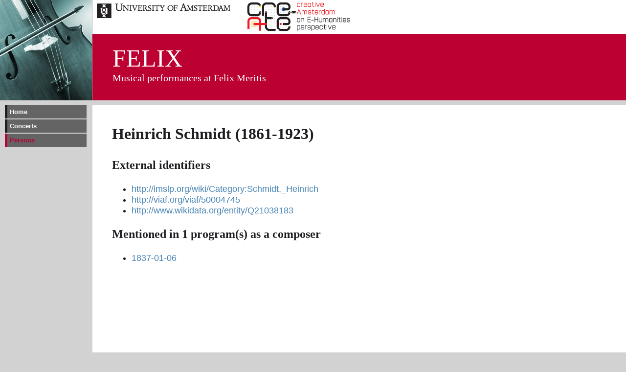

--- FILE ---
content_type: text/html; charset=UTF-8
request_url: https://www.vondel.humanities.uva.nl/felix/persons/7454
body_size: 570
content:
<!DOCTYPE html>
<html lang="en">
<head>
<meta charset="utf-8">
<title>Musical performances at Felix Meritis</title>
<link rel="stylesheet" type="text/css" href="../style.css" media="screen" />
</head>
<body>

<div id="projecttitle">

<div id="projecttop">
<a href="http://www.uva.nl"><img src="http://www.vondel.humanities.uva.nl/images/uva.png" alt="University of Amsterdam" /></a>
<a href="http://www.create.humanities.uva.nl"><img src="http://www.vondel.humanities.uva.nl/images/create_logo.svg" alt="CREATE" height="68px" /></a>
</div>

<div id="projectpadding">
<div id="projectacronym"><acronym>FELIX</acronym></div>
Musical performances at Felix Meritis
</div>

</div>

<nav>
 <ul id="menu">
  <li><a href="../index.php">Home</a></li>
  <li><a href="../index.php?task=concerts">Concerts</a></li>
  <li><a class="active" href="../index.php?task=persons">Persons</a></li>
 </ul>
</nav>


<div id="kader">
<div id="setwidth">

<h1>Heinrich Schmidt (1861-1923)</h1>
<h2>External identifiers</h2><ul>
<li><a href="http://imslp.org/wiki/Category:Schmidt,_Heinrich">http://imslp.org/wiki/Category:Schmidt,_Heinrich</a></li>
<li><a href="http://viaf.org/viaf/50004745">http://viaf.org/viaf/50004745</a></li>
<li><a href="http://www.wikidata.org/entity/Q21038183">http://www.wikidata.org/entity/Q21038183</a></li></ul>
<h2>Mentioned in 1 program(s) as a composer</h2><ul>
<li><a href="../concerts/911">1837-01-06</a></li></ul>
</div>
</div>


<div class="footer">
<hr />

</div>

</body>
</html>
